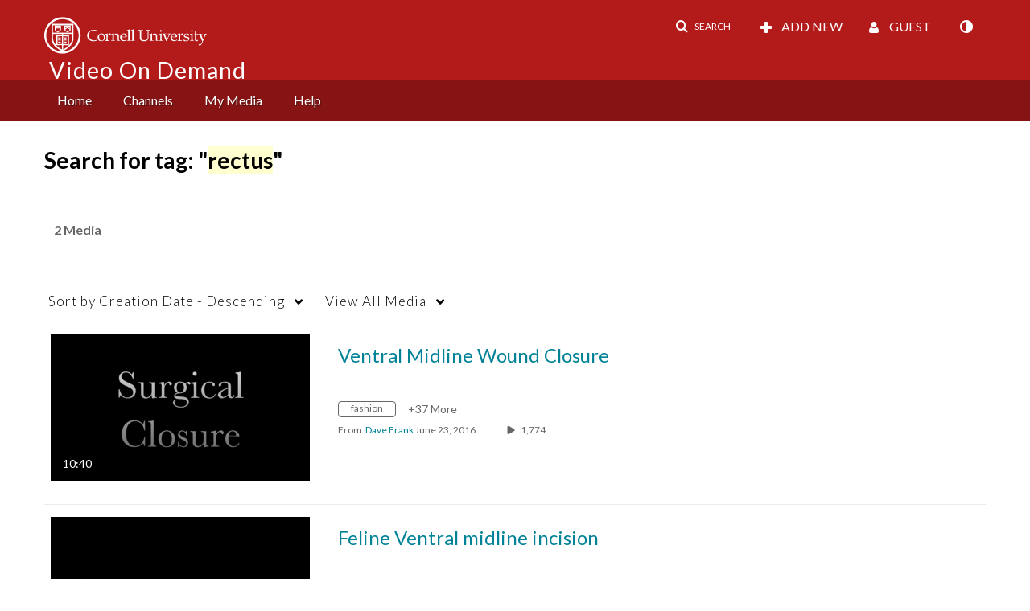

--- FILE ---
content_type: text/plain;charset=UTF-8
request_url: https://vod.video.cornell.edu/user/get-details?format=ajax&_=1769830122789
body_size: 549
content:
{"content":[{"target":"#userMobileMenuDisplayName, #userMenuDisplayName","action":"replace","content":"Guest"}],"script":"$(\"body\").trigger(\"userDetailsPopulated\");;document.querySelector(\"meta[name=xsrf-ajax-nonce]\").setAttribute(\"content\", \"[base64]\");;if (typeof KApps != \"undefined\" && typeof KApps.Accessibility != \"undefined\") {KApps.Accessibility.applySelectedMode();}"}